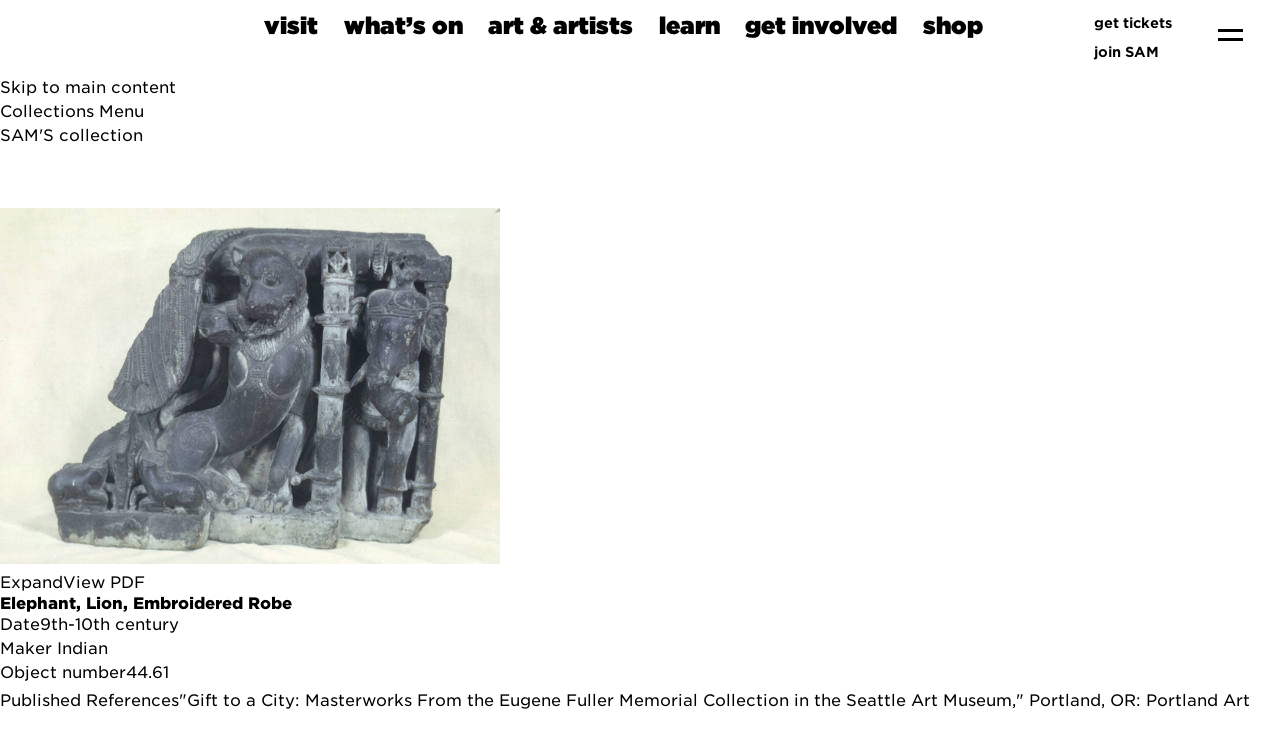

--- FILE ---
content_type: text/javascript
request_url: https://www.seattleartmuseum.org/assets/js/navbar.js
body_size: 413
content:
$(document).ready(function () {

  // prevent mega-menu stick
  $('.navbar-item > a').on('mouseenter', ()=>{
    document.activeElement.blur();
  });

// show / hide the navbar on scroll
  var prevScrollpos = window.scrollY;
  window.addEventListener("scroll", () => {
    var currentScrollPos = window.scrollY;
   
    if (prevScrollpos > currentScrollPos) {
      // scrolling up - show nav
      $('#navbar').css({top: "0px"});

      // should be transparent at top of page
      if(currentScrollPos > 50) {
        
        $('#navbar').addClass('change-to-white');
      } else {
        
        $('#navbar').removeClass('change-to-white');
      }
    } else {
      // scrolling down - hide nav
      var barHeight = $('#navbar').height();
      $('#navbar').css({top: `-${barHeight}px`});
    }
   
    prevScrollpos = currentScrollPos; 
 });

})

